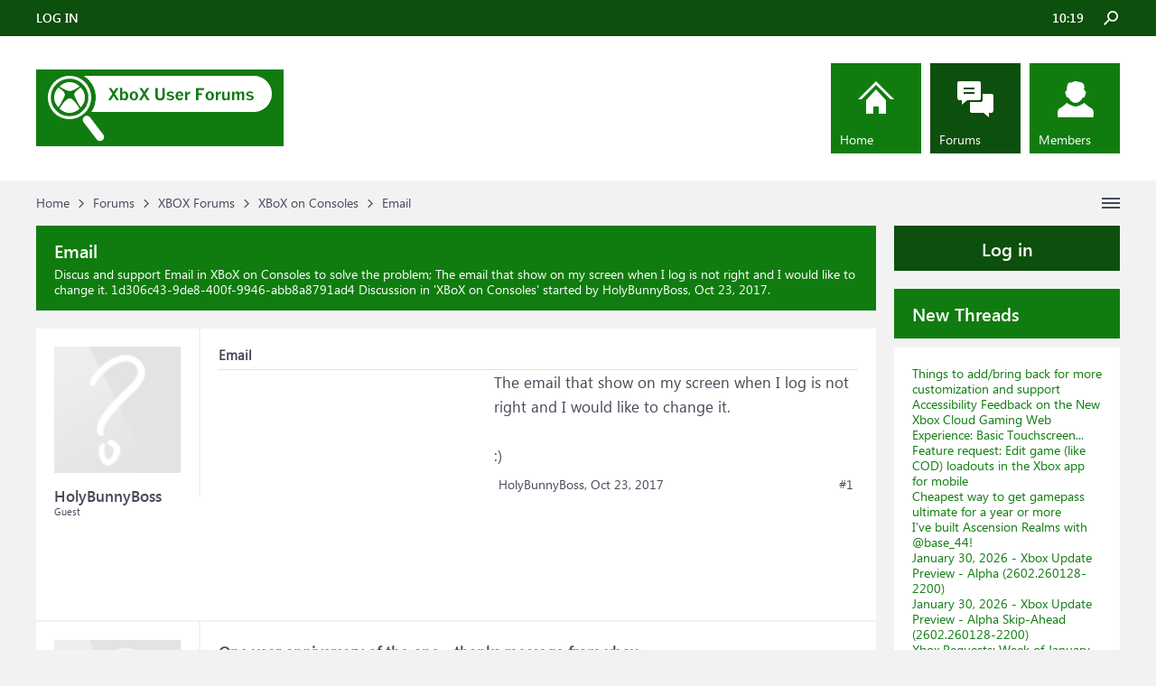

--- FILE ---
content_type: text/html; charset=UTF-8
request_url: https://gamerz-forum.com/threads/email.101034/
body_size: 16730
content:
<!DOCTYPE html>
<html id="XenForo" lang="en-US" dir="LTR" class="Public NoJs LoggedOut Sidebar  Responsive" xmlns:fb="http://www.facebook.com/2008/fbml">
<head>

	<meta charset="utf-8" />
	<meta http-equiv="X-UA-Compatible" content="IE=Edge,chrome=1" />
	
		<meta name="viewport" content="width=device-width, initial-scale=1" />
	
	
		<base href="https://gamerz-forum.com/" />
	

	<title>Email</title>
	
	<noscript><style>.JsOnly, .jsOnly { display: none !important; }</style></noscript>
	<link rel="stylesheet" href="css.php?css=xenforo,form,public&amp;style=4&amp;dir=LTR&amp;d=1665656832" />
	<link rel="stylesheet" href="css.php?css=andy_similarthreadsplus,bb_code,dark_azucloud,discussion_list,login_bar,message,message_user_info,node_list,thread_view,wf_default&amp;style=4&amp;dir=LTR&amp;d=1665656832" />

	
	<link rel="apple-touch-icon" href="https://gamerz-forum.com/styles/brivium/iodine/xenforo/logo.og.png" />
	<link rel="alternate" type="application/rss+xml" title="RSS feed for XBoX Forums" href="forums/-/index.rss" />
	
	
	<link rel="canonical" href="https://gamerz-forum.com/threads/email.101034/" />
	<meta name="description" content="&#9989; Email:The email that show on my screen when I log is not right and I would like to change it.

1d306c43-9de8-400f-9946-abb8a8791ad4" />	<meta property="og:site_name" content="XBoX Forums" />
	<meta property="og:image" content="https://gamerz-forum.com/styles/brivium/iodine/xenforo/avatars/avatar_m.png" />
	<meta property="og:image" content="https://gamerz-forum.com/styles/brivium/iodine/xenforo/logo.og.png" />
	<meta property="og:type" content="article" />
	<meta property="og:url" content="https://gamerz-forum.com/threads/email.101034/" />
	<meta property="og:title" content="Email" />
	<meta property="og:description" content="The email that show on my screen when I log is not right and I would like to change it.

1d306c43-9de8-400f-9946-abb8a8791ad4" />
	
	
	

<script async src="https://pagead2.googlesyndication.com/pagead/js/adsbygoogle.js?client=ca-pub-0879914387367977"
     crossorigin="anonymous"></script>
</head>

<body class="node2 node1 SelectQuotable">




	

<div id="loginBar">
	<div class="pageWidth">
		<div class="pageContent">	
			<div id="loginBarHandle">
				
			</div>
			
			<span class="helper"></span>

			
		</div>
	</div>
</div>


<div id="headerMover">
	<div id="headerProxy"></div>

<div id="content" class="thread_view">
	<div class="pageWidth">
		<div class="pageContent">
			<!-- main content area -->
			
			
			
			
			
			
			<div class="breadBoxTop ">
				
				

<nav>
	
		
			
				
			
		
			
				
			
		
	

	<fieldset class="breadcrumb">
		<a href="misc/quick-navigation-menu?selected=node-2" class="OverlayTrigger jumpMenuTrigger" data-cacheOverlay="true" title="Open quick navigation"><!--Jump to...--></a>
			
		<div class="boardTitle"><strong>XBoX Forums</strong></div>
		
		<span class="crumbs">
			
				<span class="crust homeCrumb" itemscope="itemscope" itemtype="https://schema.org/ListItem">
					<a href="https://gamerz-forum.com" class="crumb" rel="up" itemprop="url"><span itemprop="item">Home</span></a>
					<span class="arrow"><span></span></span>
				</span>
			
			
			
				<span class="crust selectedTabCrumb" itemscope="itemscope" itemtype="https://schema.org/ListItem">
					<a href="https://gamerz-forum.com/" class="crumb" rel="up" itemprop="url"><span itemprop="item">Forums</span></a>
					<span class="arrow"><span>&gt;</span></span>
				</span>
			
			
			
				
					<span class="crust" itemscope="itemscope" itemtype="https://schema.org/ListItem">
						<a href="https://gamerz-forum.com/#xbox-forums.1" class="crumb" rel="up" itemprop="url"><span itemprop="item">XBOX Forums</span></a>
						<span class="arrow"><span>&gt;</span></span>
					</span>
				
					<span class="crust" itemscope="itemscope" itemtype="https://schema.org/ListItem">
						<a href="https://gamerz-forum.com/forums/xbox-on-consoles.2/" class="crumb" rel="up" itemprop="url"><span itemprop="item">XBoX on Consoles</span></a>
						<span class="arrow"><span>&gt;</span></span>
					</span>
				
					<span class="crust" itemscope="itemscope" itemtype="https://schema.org/ListItem">
						<span  itemprop="item" style="line-height: 30px;">Email</span>
						<span class="arrow"><span>&gt;</span></span>
					</span>
			
		</span>
	</fieldset>
</nav>
			</div>

		
			
				<div class="mainContainer">
					<div class="mainContent">
						
						<!--[if lt IE 8]>
							<p class="importantMessage">You are using an out of date browser. It  may not display this or other websites correctly.<br />You should upgrade or use an <a href="https://www.google.com/chrome/browser/" target="_blank">alternative browser</a>.</p>
						<![endif]-->

						
						
	

	
						
						
						
						
												
							<!-- h1 title, description -->
							<div class="titleBar">
								
								<h1 id="Email">Email</h1>
								
								<p id="pageDescription" class="muted ">Discus and support <em>Email</em> in <strong>XBoX on Consoles</strong> to solve the problem;  The email that show on my screen when I log is not right and I would like to change it.

1d306c43-9de8-400f-9946-abb8a8791ad4
	Discussion in '<a href="forums/xbox-on-consoles.2/">XBoX on Consoles</a>' started by HolyBunnyBoss, <a href="threads/email.101034/"><span class="DateTime" title="Oct 23, 2017 at 10:27 AM">Oct 23, 2017</span></a>.
</p>
							</div>
						
						
						
						
						
						<!-- main template -->
						



























	




<div class="pageNavLinkGroup">
	<div class="linkGroup SelectionCountContainer">
		
		
	</div>

	
</div>





<form action="inline-mod/post/switch" method="post"
	class="InlineModForm section"
	data-cookieName="posts"
	data-controls="#InlineModControls"
	data-imodOptions="#ModerationSelect option">

	<ol class="messageList" id="messageList">
		
			
				


<li id="post-625568" class="message   " data-author="HolyBunnyBoss">

	

<div class="messageUserInfo" >	
<div class="messageUserBlock ">
	
		<div class="avatarHolder">
			<span class="helper"></span>
			<a class="avatar Avm" data-avatarhtml="true"><img src="styles/brivium/iodine/xenforo/avatars/avatar_m.png" width="96" height="96" alt="HolyBunnyBoss" /></a>
			
			<!-- slot: message_user_info_avatar -->
		</div>
	


	
		<div class="userText">
			<a itemprop="name" class="username" dir="auto">HolyBunnyBoss</a>
			<em class="userTitle" >Guest</em>
			
			<!-- slot: message_user_info_text -->
		</div>
	
		
	
		


	<span class="arrow"><span></span></span>
</div>
</div>

	<div class="messageInfo primaryContent">

<h2 class="messageTitle">Email</h2>

		
		
		
		
		
		<div class="messageContent">		
			<article>
				<blockquote class="messageText SelectQuoteContainer ugc baseHtml">
					

<!-- Register AD -->
<div style="height:100%; float:left; margin-right:5px;">
<script async src="//pagead2.googlesyndication.com/pagead/js/adsbygoogle.js"></script>
<!-- XBOX-IP1 -->
<ins class="adsbygoogle"
     style="display:inline-block;width:300px;height:250px"
     data-ad-client="ca-pub-0879914387367977"
     data-ad-slot="6146175605"></ins>
<script>
(adsbygoogle = window.adsbygoogle || []).push({});
</script>
<br />
</div>
<!-- / Register AD -->

					The email that show on my screen when I log is not right and I would like to change it.<br />
<br />
<span>:)</span>
					<div class="messageTextEndMarker">&nbsp;</div>
				</blockquote>
			</article>
			
			
		</div>
		
		
		
		
		
		
		
				
		<div class="messageMeta ToggleTriggerAnchor">
			
			<div class="privateControls">
				
				<span class="item muted">
					<span class="authorEnd">HolyBunnyBoss,</span>
					<a href="threads/email.101034/" title="Permalink" rel="nofollow" class="datePermalink"><span class="DateTime" title="Oct 23, 2017 at 10:27 AM">Oct 23, 2017</span></a>
				</span>
				
				
				
				
				
				
				
				
				
				
				
			</div>
			
			<div class="publicControls">
				<a href="threads/email.101034/" title="Permalink" rel="nofollow" class="item muted postNumber hashPermalink OverlayTrigger" data-href="posts/625568/permalink">#1</a>
				
				
				
				
			</div>
		</div>
	
		
		<div id="likes-post-625568"></div>
	</div>

	
	
	





	
</li>



			
		
			
				


<li id="post-625569" class="message   " data-author="Droth1187">

	

<div class="messageUserInfo" >	
<div class="messageUserBlock ">
	
		<div class="avatarHolder">
			<span class="helper"></span>
			<a class="avatar Avm" data-avatarhtml="true"><img src="styles/brivium/iodine/xenforo/avatars/avatar_m.png" width="96" height="96" alt="Droth1187" /></a>
			
			<!-- slot: message_user_info_avatar -->
		</div>
	


	
		<div class="userText">
			<a itemprop="name" class="username" dir="auto">Droth1187</a>
			<em class="userTitle" >Guest</em>
			
			<!-- slot: message_user_info_text -->
		</div>
	
		
	
		


	<span class="arrow"><span></span></span>
</div>
</div>

	<div class="messageInfo primaryContent">

		
		
		
		
		
		<div class="messageContent">		
			<article>
				<blockquote class="messageText SelectQuoteContainer ugc baseHtml">
					

					<b>One year anniversary of the one - thanks message from xbox</b><br />
<br />
what if the email you had in there for some odd reason wasnt the email your accounts been using? i had some old ass email for the newsletters....<br />
 <br />
 got the limbo free msg, is that my game i randomly &quot;won&quot;?<br />
 <br />
 is the only way to get any of the other stuff thru that email?
					<div class="messageTextEndMarker">&nbsp;</div>
				</blockquote>
			</article>
			
			
		</div>
		
		
		
		
		
		
		
				
		<div class="messageMeta ToggleTriggerAnchor">
			
			<div class="privateControls">
				
				<span class="item muted">
					<span class="authorEnd">Droth1187,</span>
					<a href="threads/email.101034/#post-625569" title="Permalink" rel="nofollow" class="datePermalink"><span class="DateTime" title="Oct 23, 2017 at 10:37 AM">Oct 23, 2017</span></a>
				</span>
				
				
				
				
				
				
				
				
				
				
				
			</div>
			
			<div class="publicControls">
				<a href="threads/email.101034/#post-625569" title="Permalink" rel="nofollow" class="item muted postNumber hashPermalink OverlayTrigger" data-href="posts/625569/permalink">#2</a>
				
				
				
				
			</div>
		</div>
	
		
		<div id="likes-post-625569"></div>
	</div>

	
	
	





	
</li>

			
		
			
				


<li id="post-625570" class="message   " data-author="Reesestix85">

	

<div class="messageUserInfo" >	
<div class="messageUserBlock ">
	
		<div class="avatarHolder">
			<span class="helper"></span>
			<a class="avatar Avm" data-avatarhtml="true"><img src="styles/brivium/iodine/xenforo/avatars/avatar_m.png" width="96" height="96" alt="Reesestix85" /></a>
			
			<!-- slot: message_user_info_avatar -->
		</div>
	


	
		<div class="userText">
			<a itemprop="name" class="username" dir="auto">Reesestix85</a>
			<em class="userTitle" >Guest</em>
			
			<!-- slot: message_user_info_text -->
		</div>
	
		
	
		


	<span class="arrow"><span></span></span>
</div>
</div>

	<div class="messageInfo primaryContent">

		
		
		
		
		
		<div class="messageContent">		
			<article>
				<blockquote class="messageText SelectQuoteContainer ugc baseHtml">
					

					<b>Elder Scrolls Online beta starts tomorrow; download bigger than 50GB</b><br />
<br />
Did you get your actual beta code email yet? They sent me the console preference and server preference email last week but have yet to get the actual email containing the codes.
					<div class="messageTextEndMarker">&nbsp;</div>
				</blockquote>
			</article>
			
			
		</div>
		
		
		
		
		
		
		
				
		<div class="messageMeta ToggleTriggerAnchor">
			
			<div class="privateControls">
				
				<span class="item muted">
					<span class="authorEnd">Reesestix85,</span>
					<a href="threads/email.101034/#post-625570" title="Permalink" rel="nofollow" class="datePermalink"><span class="DateTime" title="Oct 23, 2017 at 10:44 AM">Oct 23, 2017</span></a>
				</span>
				
				
				
				
				
				
				
				
				
				
				
			</div>
			
			<div class="publicControls">
				<a href="threads/email.101034/#post-625570" title="Permalink" rel="nofollow" class="item muted postNumber hashPermalink OverlayTrigger" data-href="posts/625570/permalink">#3</a>
				
				
				
				
			</div>
		</div>
	
		
		<div id="likes-post-625570"></div>
	</div>

	
	
	





	
</li>

			
		
			
				


<li id="post-625571" class="message   " data-author="Mister Cizl">

	

<div class="messageUserInfo" >	
<div class="messageUserBlock ">
	
		<div class="avatarHolder">
			<span class="helper"></span>
			<a class="avatar Avm" data-avatarhtml="true"><img src="styles/brivium/iodine/xenforo/avatars/avatar_m.png" width="96" height="96" alt="Mister Cizl" /></a>
			
			<!-- slot: message_user_info_avatar -->
		</div>
	


	
		<div class="userText">
			<a itemprop="name" class="username" dir="auto">Mister Cizl</a>
			<em class="userTitle" >Guest</em>
			
			<!-- slot: message_user_info_text -->
		</div>
	
		
	
		


	<span class="arrow"><span></span></span>
</div>
</div>

	<div class="messageInfo primaryContent">

<h2 class="messageTitle">Email</h2>

		
		
		
		
		
		<div class="messageContent">		
			<article>
				<blockquote class="messageText SelectQuoteContainer ugc baseHtml">
					

					Hey HolyBunnyBoss! Check out the steps <a href="/login" rel="nofollow" target="_blank"><br />
here</a> for changing your email address. Thanks!<br />
<br />
_______________________________________________________<br />
<br />
<br />
<br />
Xbox Forums Staff<br />
<br />
Be sure to check out the <a href="/login" rel="nofollow" target="_blank">Xbox Forum Guidelines</a> for the Do&#039;s and Don&#039;ts as well as the <a href="/login" rel="nofollow" target="_blank">Xbox<br />
 Insider Program Forums</a> for help with Xbox Insider Program troubleshooting. Achievement issues? Check our sticky<br />
<a href="/login" rel="nofollow" target="_blank"><br />
HERE</a> for the best info.
					<div class="messageTextEndMarker">&nbsp;</div>
				</blockquote>
			</article>
			
			
		</div>
		
		
		
		
		
		
		
				
		<div class="messageMeta ToggleTriggerAnchor">
			
			<div class="privateControls">
				
				<span class="item muted">
					<span class="authorEnd">Mister Cizl,</span>
					<a href="threads/email.101034/#post-625571" title="Permalink" rel="nofollow" class="datePermalink"><span class="DateTime" title="Oct 24, 2017 at 8:56 AM">Oct 24, 2017</span></a>
				</span>
				
				
				
				
				
				
				
				
				
				
				
			</div>
			
			<div class="publicControls">
				<a href="threads/email.101034/#post-625571" title="Permalink" rel="nofollow" class="item muted postNumber hashPermalink OverlayTrigger" data-href="posts/625571/permalink">#4</a>
				
				
				
				
			</div>
		</div>
	
		
		<div id="likes-post-625571"></div>
	</div>

	
	
	

<li class="message" id="546b6b52-aa6e-4341-bdca-d4a1220a7d79-2">

        <div class="messageUserInfo">
            <div class="messageUserBlock">
                <div class="avatarHolder"><span class="avatar  av2m"><img  src="https://www.windows-info.de/styles/flatawesome/xenforo/avatars/avatar_m.png"  width="96px" height="96px"></span></div>

                <div class="userText">
                    <span class="username">XBLRewards8</span>
                    <em class="userTitle" itemprop="title">Win User</em>
                </div>

                <span class="arrow"><span></span></span>
            </div>
        </div>

       <div class="messageInfo primaryContent">
       <h2 class="messageTitle">Email</h2>
          <article>
            <div class="messageContent">
                <blockquote class="messageText ugc baseHtml">

               Hello sarge120,<br />
<br />
Our reports indicate that we have not been able to deliver messages to your address. While this does not negatively impact Rewarding, it may cause you to miss messages from our program. We are currently investigating why some users are receiving this warning despite<br />
 confirming they have a valid email. We&#039;ll update you here once we have found the source of this issue.
                </blockquote>
            </div>
          </article>
       </div>
       </li><li class="message" id="c5dab154-e75f-46f5-b06f-cb505a73256a-2">

        <div class="messageUserInfo">
            <div class="messageUserBlock">
                <div class="avatarHolder"><span class="avatar  av2m"><img  src="https://www.windows-info.de/styles/flatawesome/xenforo/avatars/avatar_m.png"  width="96px" height="96px"></span></div>

                <div class="userText">
                    <span class="username">Bazajaytee</span>
                    <em class="userTitle" itemprop="title">Win User</em>
                </div>

                <span class="arrow"><span></span></span>
            </div>
        </div>

       <div class="messageInfo primaryContent">
       <h2 class="messageTitle">Email</h2>
          <article>
            <div class="messageContent">
                <blockquote class="messageText ugc baseHtml">

               As the account that got hacked is a Live ID the best thing would be to contact them via<br />
<a href="http://windows.microsoft.com/en-US/windows/security-privacy-accounts-help#security-privacy-accounts-help=windows-7&amp;v0h=winrttab1&amp;v1h=win8tab1&amp;v2h=win7tab1&amp;v3h=winvistatab1" target="_blank" class="externalLink" rel="nofollow"><br />
windows.microsoft.com/.../security-privacy-accounts-help</a> and select &quot;Help From Microsoft&quot; and follow the instructions. They should be able to get your account back to you.
                </blockquote>
            </div>
          </article>
       </div>
       </li><li class="message" id="8502c040-c22f-48f1-bdf6-727635496ba4-2">

        <div class="messageUserInfo">
            <div class="messageUserBlock">
                <div class="avatarHolder"><span class="avatar  av2m"><img  src="https://www.windows-info.de/styles/flatawesome/xenforo/avatars/avatar_m.png"  width="96px" height="96px"></span></div>

                <div class="userText">
                    <span class="username">DigitalAssassin</span>
                    <em class="userTitle" itemprop="title">Win User</em>
                </div>

                <span class="arrow"><span></span></span>
            </div>
        </div>

       <div class="messageInfo primaryContent">
       <h2 class="messageTitle">email</h2>
          <article>
            <div class="messageContent">
                <blockquote class="messageText ugc baseHtml">

               Hey there, steps to change the Microsoft account associated with you gamertag here:<br />
<a href="http://support.xbox.com/billing-and-subscriptions/account-management/switch-gamertag-to-different-microsoft-account" target="_blank" class="externalLink" rel="nofollow"><br />
support.xbox.com/.../switch-gamertag-to-different-microsoft-account</a>
                </blockquote>
            </div>
          </article>
       </div>
       </li><li class="message" id="076d7149-95a0-4a16-b9ce-f20b5e835c56-3">

        <div class="messageUserInfo">
            <div class="messageUserBlock">
                <div class="avatarHolder"><span class="avatar  av2m"><img  src="https://www.windows-info.de/styles/flatawesome/xenforo/avatars/avatar_m.png"  width="96px" height="96px"></span></div>

                <div class="userText">
                    <span class="username">Mister Gwyther</span>
                    <em class="userTitle" itemprop="title">Win User</em>
                </div>

                <span class="arrow"><span></span></span>
            </div>
        </div>

       <div class="messageInfo primaryContent">
       <h2 class="messageTitle">Emails</h2>
          <article>
            <div class="messageContent">
                <blockquote class="messageText ugc baseHtml">

               Hey there! For help with the Halo 4 specialization promo email, please check out our sticky post. Thanks!<br />
<a href="http://forums.xbox.com/xbox_forums/xbox_support/f/2505/p/402925/2038404.aspx#2038404" target="_blank" class="externalLink" rel="nofollow"><br />
forums.xbox.com/.../2038404.aspx</a>
                </blockquote>
            </div>
          </article>
       </div>
       </li><li class="message" id="076d7149-95a0-4a16-b9ce-f20b5e835c56-2">

        <div class="messageUserInfo">
            <div class="messageUserBlock">
                <div class="avatarHolder"><span class="avatar  av2m"><img  src="https://www.windows-info.de/styles/flatawesome/xenforo/avatars/avatar_m.png"  width="96px" height="96px"></span></div>

                <div class="userText">
                    <span class="username">bowski477</span>
                    <em class="userTitle" itemprop="title">Win User</em>
                </div>

                <span class="arrow"><span></span></span>
            </div>
        </div>

       <div class="messageInfo primaryContent">
       <h2 class="messageTitle">Emails</h2>
          <article>
            <div class="messageContent">
                <blockquote class="messageText ugc baseHtml">

               Apologies but once you redeem a code it cannot be reversed and codes are not being resent. The specializations will eventually be released to all players. These codes were for early access.
                </blockquote>
            </div>
          </article>
       </div>
       </li>





	
</li>

			
		
		
	</ol>

	

	<input type="hidden" name="_xfToken" value="" />

</form>

	<div class="pageNavLinkGroup">
			
				
					<div class="linkGroup">
						
							<label for="LoginControl"><a href="login/" rel="nofollow" class="concealed element">(You must log in or sign up to reply here.)</a></label>
						
					</div>
				
			
			<div class="linkGroup" style="display: none"><a href="javascript:" class="muted JsOnly DisplayIgnoredContent Tooltip" title="Show hidden content by ">Show Ignored Content</a></div>

			
	</div>


<div class="titleBelow">Thema: <h3 style="display:inline;">Email</h3></div>










<div id="PreviewTooltip">
	<span class="arrow"><span></span></span>
	
	<div class="section">
		<div class="primaryContent previewContent">
			<span class="PreviewContents">Loading...</span>
		</div>
	</div>
</div>




    <div class="sectionMain similarthreadsplus">

        <ol class="dataTable">

<li class="titleBar">
        
        
            <div><h2 class="username">Email - Similar Threads - Email  </h2></div>
        
</li>

        

<li class="dataRow">
            <h3 class="title"><a href="threads/allow-editing-of-email-password-phone-number-and-recovery-info-directly-on-xbox.588614/#Allow_editing_of_email_password_phone_number_and_recovery_info_directly_on_Xbox"
            class="PreviewTooltip"
            title="Right now, if we want to change our email address, password, phone number, or recovery options, we have to go to an external website like Microsoft.com. It would be much more convenient and secure...">Allow editing of email, password, phone number, and recovery info directly on Xbox</a></h3> in <b>XboX Insiders</b>
            <div class="previewText"><em>Allow editing of email, password, phone number, and recovery info directly on Xbox</em>:  Right now, if we want to change our email address, password, phone number, or recovery options, we have to go to an external website like Microsoft.com. It would be much more convenient and secure...</div>

</li>
        

<li class="dataRow">
            <h3 class="title"><a href="threads/received-legitimate-email-with-wrong-gamertag.588456/#Received_legitimate_email_with_wrong_gamertag"
            class="PreviewTooltip"
            title="I post this here following advice from your tech support on the live chat.

I received an email from [xbox@e.xbox.com](mailto:xbox@e.xbox.com) regarding the age verification in the UK. The...">Received legitimate email with wrong gamertag</a></h3> in <b>XboX Insiders</b>
            <div class="previewText"><em>Received legitimate email with wrong gamertag</em>:  I post this here following advice from your tech support on the live chat.

I received an email from [xbox@e.xbox.com](mailto:xbox@e.xbox.com) regarding the age verification in the UK. The...</div>

</li>
        

<li class="dataRow">
            <h3 class="title"><a href="threads/i-missed-the-email-to-upgrade-from-alpha-to-alpha-skip-ahead.588328/#I_missed_the_email_to_upgrade_from_alpha_to_alpha_skip_ahead"
            class="PreviewTooltip"
            title="Is it ever going to be possible to move up?

submitted by  /u/xM3ATxHAMM3Rx  
[link] [comments]">I missed the email to upgrade from alpha to alpha skip ahead</a></h3> in <b>XboX Insiders</b>
            <div class="previewText"><em>I missed the email to upgrade from alpha to alpha skip ahead</em>:  Is it ever going to be possible to move up?

submitted by  /u/xM3ATxHAMM3Rx  
[link] [comments]</div>

</li>
        

<li class="dataRow">
            <h3 class="title"><a href="threads/changing-xbox-account-emails-without-resetting-progress-for-games.587841/#Changing_xbox_account_emails_without_resetting_progress_for_games"
            class="PreviewTooltip"
            title="I know that upon creating an xbox account that you tie it to an email. The problem with this is that, at least for children growing up, those xbox accounts use their parents' emails to make sure...">Changing xbox account emails without resetting progress for games</a></h3> in <b>XboX Insiders</b>
            <div class="previewText"><em>Changing xbox account emails without resetting progress for games</em>:  I know that upon creating an xbox account that you tie it to an email. The problem with this is that, at least for children growing up, those xbox accounts use their parents' emails to make sure...</div>

</li>
        

<li class="dataRow">
            <h3 class="title"><a href="threads/i-am-experiencing-a-sign-in-issue-with-the-email-associated-with-my-minecraft-account.587733/#I_am_experiencing_a_sign_in_issue_with_the_email_associated_with_my_Minecraft_account"
            class="PreviewTooltip"
            title="Good evening, I’m experiencing a sign-in issue with the email associated with my Minecraft account. I’ve had this account for exactly one year, but unfortunately, I’ve lost access to the secondary...">I am experiencing a sign-in issue with the email associated with my Minecraft account.</a></h3> in <b>XBoX Accessibility</b>
            <div class="previewText"><em>I am experiencing a sign-in issue with the email associated with my Minecraft account.</em>:  Good evening, I’m experiencing a sign-in issue with the email associated with my Minecraft account. I’ve had this account for exactly one year, but unfortunately, I’ve lost access to the secondary...</div>

</li>
        

<li class="dataRow">
            <h3 class="title"><a href="threads/i-cant-log-in-to-minecraft-on-my-playstation-because-i-dont-have-the-email-my-microsoft.587727/#I_can’t_log_in_to_minecraft_on_my_playstation_because_I_don’t_have_the_email_my_microsoft"
            class="PreviewTooltip"
            title="I wanted to start a realm with friends but for that i had to login or make a new microsoft account to link my minecraft to. Apparently my minecraft is already linked to another microsoft account...">I can’t log in to minecraft on my playstation because I don’t have the email my microsoft...</a></h3> in <b>XBoX Accessibility</b>
            <div class="previewText"><em>I can’t log in to minecraft on my playstation because I don’t have the email my microsoft...</em>:  I wanted to start a realm with friends but for that i had to login or make a new microsoft account to link my minecraft to. Apparently my minecraft is already linked to another microsoft account...</div>

</li>
        

<li class="dataRow">
            <h3 class="title"><a href="threads/xbox-decided-to-create-an-overlapping-account-over-my-minecraft-email.587726/#Xbox_decided_to_create_an_overlapping_account_over_my_minecraft_email"
            class="PreviewTooltip"
            title="Xbox decided to create an overlapping account over my minecraft email and now i cant sign into the microsoft minecraft account one that has the game, why is there never ending account problems...">Xbox decided to create an overlapping account over my minecraft email</a></h3> in <b>XBoX Accessibility</b>
            <div class="previewText"><em>Xbox decided to create an overlapping account over my minecraft email</em>:  Xbox decided to create an overlapping account over my minecraft email and now i cant sign into the microsoft minecraft account one that has the game, why is there never ending account problems...</div>

</li>
        

<li class="dataRow">
            <h3 class="title"><a href="threads/what-can-i-do-if-one-of-my-emails-are-inactive.587715/#What_can_I_do_if_one_of_my_emails_are_inactive"
            class="PreviewTooltip"
            title="I can't sign into my X-Box account out of nowhere. The error popping up is 0x80190001. It will sign in on my X Box one, but series S it's some timey. My Microsoft is tied to an active email, but...">What can I do if one of my emails are inactive</a></h3> in <b>XBoX Accessibility</b>
            <div class="previewText"><em>What can I do if one of my emails are inactive</em>:  I can't sign into my X-Box account out of nowhere. The error popping up is 0x80190001. It will sign in on my X Box one, but series S it's some timey. My Microsoft is tied to an active email, but...</div>

</li>
        

<li class="dataRow">
            <h3 class="title"><a href="threads/hello-i-need-help-i-forgkt-my-email-with-i-bought-my-mincraft-and-i-need-kt-for-login.587712/#Hello_i_need_help_i_forgkt_my_email_with_i_bought_my_mincraft_and_i_need_kt_for_login"
            class="PreviewTooltip"
            title="Hello i need help i forgkt my email with i bought my mincraft and i need kt for login 

35e20209-c515-43a5-a7e2-e8f7fb498cfe">Hello i need help i forgkt my email with i bought my mincraft and i need kt for login</a></h3> in <b>XBoX Accessibility</b>
            <div class="previewText"><em>Hello i need help i forgkt my email with i bought my mincraft and i need kt for login</em>:  Hello i need help i forgkt my email with i bought my mincraft and i need kt for login 

35e20209-c515-43a5-a7e2-e8f7fb498cfe</div>

</li>
        

        </ol>
    </div>









	



						
						


						
						
							<!-- login form, to be moved to the upper drop-down -->
							







<form action="login/login" method="post" class="xenForm " id="login" style="display:none">

	

	<div class="ctrlWrapper">
		<dl class="ctrlUnit">
			<dt><label for="LoginControl">Your name or email address:</label></dt>
			<dd><input type="text" name="login" id="LoginControl" class="textCtrl" tabindex="101" /></dd>
		</dl>
	
	
		<dl class="ctrlUnit">
			<dt>
				<label for="ctrl_password">Password:</label>
			</dt>
			<dd>
				<input type="password" name="password" class="textCtrl" id="ctrl_password" tabindex="102" />
				<div class="lostPasswordLogin"><a href="lost-password/" rel="nofollow" class="OverlayTrigger OverlayCloser" tabindex="106">Forgot your password?</a></div>
			</dd>
		</dl>
	
		
		<dl class="ctrlUnit submitUnit">
			<dt></dt>
			<dd>
				<input type="submit" class="button primary" value="Log in" tabindex="104" data-loginPhrase="Log in" data-signupPhrase="Sign up" />
				<label for="ctrl_remember" class="rememberPassword"><input type="checkbox" name="remember" value="1" id="ctrl_remember" tabindex="103" /> Stay logged in</label>
			</dd>
		</dl>
	</div>

	<input type="hidden" name="cookie_check" value="1" />
	<input type="hidden" name="redirect" value="/threads/email.101034/" />
	<input type="hidden" name="_xfToken" value="" />

</form>
						
						
					</div>
				</div>
				
				<!-- sidebar -->
				<aside>
					<div class="sidebar">
						
						
						

<div class="section loginButton">		
	<div class="secondaryContent">
		<label for="LoginControl" id="SignupButton"><a href="login/" rel="nofollow" class="inner">Log in</a></label>
	</div>
</div>




						<div class="section widget-single">
	<div class="secondaryContent widget sidebar-widget WidgetFramework_WidgetRenderer_Threads" id="widget-12">
		<h3>
			
				New Threads
			
		</h3>
		<!-- 6df14d43309d201fb8f5b28aa725841e --><div class="WidgetFramework_WidgetRenderer_Threads_ListCompact">
<ol>
<li class="thread-588856 thread-node-11">
<div class="title">
<i></i><a href="threads/things-to-add-bring-back-for-more-customization-and-support.588856/"
title=""
class="PreviewTooltip"
data-previewUrl="threads/things-to-add-bring-back-for-more-customization-and-support.588856/preview">Things to add/bring back for more customization and support</a>
</div>
</li>
<li class="thread-588855 thread-node-11">
<div class="title">
<i></i><a href="threads/accessibility-feedback-on-the-new-xbox-cloud-gaming-web-experience-basic-touchscreen.588855/"
title=""
class="PreviewTooltip"
data-previewUrl="threads/accessibility-feedback-on-the-new-xbox-cloud-gaming-web-experience-basic-touchscreen.588855/preview">Accessibility Feedback on the New Xbox Cloud Gaming Web Experience: Basic Touchscreen...</a>
</div>
</li>
<li class="thread-588854 thread-node-11">
<div class="title">
<i></i><a href="threads/feature-request-edit-game-like-cod-loadouts-in-the-xbox-app-for-mobile.588854/"
title=""
class="PreviewTooltip"
data-previewUrl="threads/feature-request-edit-game-like-cod-loadouts-in-the-xbox-app-for-mobile.588854/preview">Feature request: Edit game (like COD) loadouts in the Xbox app for mobile</a>
</div>
</li>
<li class="thread-588853 thread-node-11">
<div class="title">
<i></i><a href="threads/cheapest-way-to-get-gamepass-ultimate-for-a-year-or-more.588853/"
title=""
class="PreviewTooltip"
data-previewUrl="threads/cheapest-way-to-get-gamepass-ultimate-for-a-year-or-more.588853/preview">Cheapest way to get gamepass ultimate for a year or more</a>
</div>
</li>
<li class="thread-588852 thread-node-11">
<div class="title">
<i></i><a href="threads/ive-built-ascension-realms-with-base_44.588852/"
title=""
class="PreviewTooltip"
data-previewUrl="threads/ive-built-ascension-realms-with-base_44.588852/preview">I've built Ascension Realms with @base_44!</a>
</div>
</li>
<li class="thread-588851 thread-node-11">
<div class="title">
<i></i><a href="threads/january-30-2026-xbox-update-preview-alpha-2602-260128-2200.588851/"
title=""
class="PreviewTooltip"
data-previewUrl="threads/january-30-2026-xbox-update-preview-alpha-2602-260128-2200.588851/preview">January 30, 2026 - Xbox Update Preview - Alpha (2602.260128-2200)</a>
</div>
</li>
<li class="thread-588850 thread-node-11">
<div class="title">
<i></i><a href="threads/january-30-2026-xbox-update-preview-alpha-skip-ahead-2602-260128-2200.588850/"
title=""
class="PreviewTooltip"
data-previewUrl="threads/january-30-2026-xbox-update-preview-alpha-skip-ahead-2602-260128-2200.588850/preview">January 30, 2026 - Xbox Update Preview - Alpha Skip-Ahead (2602.260128-2200)</a>
</div>
</li>
<li class="thread-588849 thread-node-11">
<div class="title">
<i></i><a href="threads/xbox-requests-week-of-january-30-2026.588849/"
title=""
class="PreviewTooltip"
data-previewUrl="threads/xbox-requests-week-of-january-30-2026.588849/preview">Xbox Requests: Week of January 30, 2026</a>
</div>
</li>
<li class="thread-588848 thread-node-11">
<div class="title">
<i></i><a href="threads/feature-request-bring-back-the-kinect-experience-using-smartphones-and-ai-no-new.588848/"
title=""
class="PreviewTooltip"
data-previewUrl="threads/feature-request-bring-back-the-kinect-experience-using-smartphones-and-ai-no-new.588848/preview">[Feature Request] Bring back the &quot;Kinect Experience&quot; using Smartphones and AI (No new...</a>
</div>
</li>
<li class="thread-588847 thread-node-11">
<div class="title">
<i></i><a href="threads/xbox-on-windows-will-not-open-roblox-due-to-privacy-and-online-safety-settings.588847/"
title=""
class="PreviewTooltip"
data-previewUrl="threads/xbox-on-windows-will-not-open-roblox-due-to-privacy-and-online-safety-settings.588847/preview">Xbox on windows will not open Roblox due to privacy and online safety settings.</a>
</div>
</li>
<li class="thread-588846 thread-node-11">
<div class="title">
<i></i><a href="threads/removing-an-unsupported-title-from-gamepass.588846/"
title=""
class="PreviewTooltip"
data-previewUrl="threads/removing-an-unsupported-title-from-gamepass.588846/preview">Removing an unsupported title from Gamepass</a>
</div>
</li>
<li class="thread-588845 thread-node-11">
<div class="title">
<i></i><a href="threads/january-29-2025-xbox-update-preview-beta-2602-260126-2200.588845/"
title=""
class="PreviewTooltip"
data-previewUrl="threads/january-29-2025-xbox-update-preview-beta-2602-260126-2200.588845/preview">January 29, 2025 - Xbox Update Preview - Beta (2602.260126-2200)</a>
</div>
</li>
<li class="thread-588844 thread-node-11">
<div class="title">
<i></i><a href="threads/january-29-2026-xbox-update-preview-delta-2602-260126-2200.588844/"
title=""
class="PreviewTooltip"
data-previewUrl="threads/january-29-2026-xbox-update-preview-delta-2602-260126-2200.588844/preview">January 29, 2026 - Xbox Update Preview - Delta (2602.260126-2200)</a>
</div>
</li>
<li class="thread-588843 thread-node-11">
<div class="title">
<i></i><a href="threads/january-28-2026-pc-gaming-preview-xbox-pc-app-2602-1000-68-0-game-bar-for-windows.588843/"
title=""
class="PreviewTooltip"
data-previewUrl="threads/january-28-2026-pc-gaming-preview-xbox-pc-app-2602-1000-68-0-game-bar-for-windows.588843/preview">January 28, 2026 - PC Gaming Preview - Xbox PC App [2602.1000.68.0] &amp; Game Bar for Windows...</a>
</div>
</li>
<li class="thread-588842 thread-node-11">
<div class="title">
<i></i><a href="threads/is-my-xbox-broken-ive-tried-everything.588842/"
title=""
class="PreviewTooltip"
data-previewUrl="threads/is-my-xbox-broken-ive-tried-everything.588842/preview">Is my xbox broken? I've tried everything</a>
</div>
</li>
</ol>
<div class="WidgetFramework_WidgetRenderer_Threads_ListCompactMore"
data-selector=".WidgetFramework_WidgetRenderer_Threads_ListCompact">
<a href="." data-url="https://gamerz-forum.com/misc/wf-widget?widget_id=12&amp;_alp=YWVzMjU2tRPGJ1RYVjlivq1Ul%2FX5iJLCI1P%2F3jkGu3zSPsbIGt8aZSLva3RCyr%2BW8qCxvC6fc6LbvPi3P1JtZA4JiRo2OGN1312lQa1r0zMakVkGW78iiRnMOcHwwOURcV%2Bt%2B3y3ZFXst6SROwBja%2Bspe0Me30OSQh3F%2FC3skr1pptE%2F%2BylByR8Nuz4tv7XedqclC0Bt2DpuGbdyM8yPDXX4TIoZLdeS9%2F8kjp8R%2FGFlvyYFdhsO59mnUkPsdbjbXOWEPjzGXWIlk6ey8ibsqT043uxN4d6DO9eoVkzOA6d7bhqIz9M%3D&amp;page=2">More</a>
</div>
<div id="PreviewTooltip">
<span class="arrow"><span></span></span>
<div class="section">
<div class="primaryContent previewContent">
<span class="PreviewContents">Loading...</span>
</div>
</div>
</div>
</div><!-- /6df14d43309d201fb8f5b28aa725841e (155s) -->
	</div>
</div>











<div class="section widget-single">
	<div class="secondaryContent widget sidebar-widget WidgetFramework_WidgetRenderer_Threads" id="widget-13">
		<h3>
			
				<a href="find-new/posts">New Posts</a>
			
		</h3>
		<!-- 9053bcc66f2bcf244839195e860e0b85 --><div class="WidgetFramework_WidgetRenderer_Threads_Sidebar avatarList">
<ul>
<li class="thread-588856 thread-node-11">
<a class="avatar Av0s" data-avatarhtml="true"><img src="styles/brivium/iodine/xenforo/avatars/avatar_s.png" width="48" height="48" alt="/u/Responsible-Draw9303" /></a>
<a title="Things to add/bring back for more customization and support" class="Tooltip"
href="posts/1818484/">
Things to add/bring back for...
</a>
<div class="userTitle">
<a class="username" dir="auto">/u/Responsible-Draw9303</a> replied <abbr class="DateTime" data-time="1769901897" data-diff="38225" data-datestring="Jan 31, 2026" data-timestring="11:24 PM">Jan 31, 2026 at 11:24 PM</abbr>
</div>
<div>BRING BACK AVATARS FOR THE COMMUNITY TO CUSTOMIZE THEIR ACCOUNT. THINGS TO ADD- GOOGLE CHROME DOWNLOAD WOULD BE NICE. CUSTOM PROFILE THEMES ARE A…</div>
</li>
<li class="thread-588855 thread-node-11">
<a class="avatar Av0s" data-avatarhtml="true"><img src="styles/brivium/iodine/xenforo/avatars/avatar_s.png" width="48" height="48" alt="/u/tristenonofry" /></a>
<a title="Accessibility Feedback on the New Xbox Cloud Gaming Web Experience: Basic Touchscreen..." class="Tooltip"
href="posts/1818483/">
Accessibility Feedback on the...
</a>
<div class="userTitle">
<a class="username" dir="auto">/u/tristenonofry</a> replied <abbr class="DateTime" data-time="1769901897" data-diff="38225" data-datestring="Jan 31, 2026" data-timestring="11:24 PM">Jan 31, 2026 at 11:24 PM</abbr>
</div>
<div>Hi Xbox Cloud Gaming / Xbox Insider team,<br />
I’d like to share some feedback I’ve been consistently raising since the early days of Xbox Cloud…</div>
</li>
<li class="thread-588854 thread-node-11">
<a class="avatar Av0s" data-avatarhtml="true"><img src="styles/brivium/iodine/xenforo/avatars/avatar_s.png" width="48" height="48" alt="/u/Junior-Signature6703" /></a>
<a title="Feature request: Edit game (like COD) loadouts in the Xbox app for mobile" class="Tooltip"
href="posts/1818482/">
Feature request: Edit game...
</a>
<div class="userTitle">
<a class="username" dir="auto">/u/Junior-Signature6703</a> replied <abbr class="DateTime" data-time="1769875416" data-diff="64706" data-datestring="Jan 31, 2026" data-timestring="4:03 PM">Jan 31, 2026 at 4:03 PM</abbr>
</div>
<div>Might sound a bit out there, but this would’ve awesome.<br />
Currently you have to be in-game to do this. If it was available in the app I would be…</div>
</li>
<li class="thread-588853 thread-node-11">
<a class="avatar Av0s" data-avatarhtml="true"><img src="styles/brivium/iodine/xenforo/avatars/avatar_s.png" width="48" height="48" alt="/u/NoComparison176" /></a>
<a title="Cheapest way to get gamepass ultimate for a year or more" class="Tooltip"
href="posts/1818481/">
Cheapest way to get gamepass...
</a>
<div class="userTitle">
<a class="username" dir="auto">/u/NoComparison176</a> replied <abbr class="DateTime" data-time="1769851395" data-diff="88727" data-datestring="Jan 31, 2026" data-timestring="9:23 AM">Jan 31, 2026 at 9:23 AM</abbr>
</div>
<div>I used to be able to get the 3 years of gamepass ultimate by using three 12-month Xbox live gold card codes and then upgrading to gamepass…</div>
</li>
<li class="thread-588852 thread-node-11">
<a class="avatar Av0s" data-avatarhtml="true"><img src="styles/brivium/iodine/xenforo/avatars/avatar_s.png" width="48" height="48" alt="/u/spiritwolf73" /></a>
<a title="I&#039;ve built Ascension Realms with @base_44!" class="Tooltip"
href="posts/1818480/">
I've built Ascension Realms...
</a>
<div class="userTitle">
<a class="username" dir="auto">/u/spiritwolf73</a> replied <abbr class="DateTime" data-time="1769848985" data-diff="91137" data-datestring="Jan 31, 2026" data-timestring="8:43 AM">Jan 31, 2026 at 8:43 AM</abbr>
</div>
<div>Tell me what you think of my first built game that I created<br />
submitted by <a href="https://www.reddit.com/user/spiritwolf73" target="_blank" class="externalLink" rel="nofollow"> /u/spiritwolf73 </a> <br />
<a href="https://www.reddit.com/r/xboxinsiders/comments/1qrx608/ive_built_ascension_realms_with_base_44/" target="_blank" class="externalLink" rel="nofollow">[link]</a>…</div>
</li>
<li class="thread-588851 thread-node-11">
<a class="avatar Av0s" data-avatarhtml="true"><img src="styles/brivium/iodine/xenforo/avatars/avatar_s.png" width="48" height="48" alt="/u/GuruKronos" /></a>
<a title="January 30, 2026 - Xbox Update Preview - Alpha (2602.260128-2200)" class="Tooltip"
href="posts/1818479/">
January 30, 2026 - Xbox Update...
</a>
<div class="userTitle">
<a class="username" dir="auto">/u/GuruKronos</a> replied <abbr class="DateTime" data-time="1769796188" data-diff="143934" data-datestring="Jan 30, 2026" data-timestring="6:03 PM">Jan 30, 2026 at 6:03 PM</abbr>
</div>
<div>Hey Xbox Insiders! We are releasing a new Xbox Update Preview today. Check the release notes linked below to learn more:…</div>
</li>
<li class="thread-588850 thread-node-11">
<a class="avatar Av0s" data-avatarhtml="true"><img src="styles/brivium/iodine/xenforo/avatars/avatar_s.png" width="48" height="48" alt="/u/GuruKronos" /></a>
<a title="January 30, 2026 - Xbox Update Preview - Alpha Skip-Ahead (2602.260128-2200)" class="Tooltip"
href="posts/1818478/">
January 30, 2026 - Xbox Update...
</a>
<div class="userTitle">
<a class="username" dir="auto">/u/GuruKronos</a> replied <abbr class="DateTime" data-time="1769796188" data-diff="143934" data-datestring="Jan 30, 2026" data-timestring="6:03 PM">Jan 30, 2026 at 6:03 PM</abbr>
</div>
<div>Hey Xbox Insiders! We are releasing a new Xbox Update Preview today. Check the release notes linked below to learn more:…</div>
</li>
<li class="thread-588849 thread-node-11">
<a class="avatar Av0s" data-avatarhtml="true"><img src="styles/brivium/iodine/xenforo/avatars/avatar_s.png" width="48" height="48" alt="/u/GuruKronos" /></a>
<a title="Xbox Requests: Week of January 30, 2026" class="Tooltip"
href="posts/1818477/">
Xbox Requests: Week of January...
</a>
<div class="userTitle">
<a class="username" dir="auto">/u/GuruKronos</a> replied <abbr class="DateTime" data-time="1769789578" data-diff="150544" data-datestring="Jan 30, 2026" data-timestring="4:12 PM">Jan 30, 2026 at 4:12 PM</abbr>
</div>
<div><span style="font-size: 22px"><b>Xbox Requests: Capturing all your ideas, across all of Xbox, every week!</b></span><br />
<b>Got an idea that would…</b></div>
</li>
</ul>
</div><!-- /9053bcc66f2bcf244839195e860e0b85 (155s) -->
	</div>
</div>
						
						
					</div>
				</aside>
			
			
						
			<div class="breadBoxBottom">

<nav>
	

	<fieldset class="breadcrumb">
		<a href="misc/quick-navigation-menu?selected=node-2" class="OverlayTrigger jumpMenuTrigger" data-cacheOverlay="true" title="Open quick navigation"><!--Jump to...--></a>
			
		<div class="boardTitle"><strong>XBoX Forums</strong></div>
		
		<span class="crumbs">
			
				<span class="crust homeCrumb">
					<a href="https://gamerz-forum.com" class="crumb"><span>Home</span></a>
					<span class="arrow"><span></span></span>
				</span>
			
			
			
				<span class="crust selectedTabCrumb">
					<a href="https://gamerz-forum.com/" class="crumb"><span>Forums</span></a>
					<span class="arrow"><span>&gt;</span></span>
				</span>
			
			
			
				
					<span class="crust">
						<a href="https://gamerz-forum.com/#xbox-forums.1" class="crumb"><span>XBOX Forums</span></a>
						<span class="arrow"><span>&gt;</span></span>
					</span>
				
					<span class="crust">
						<a href="https://gamerz-forum.com/forums/xbox-on-consoles.2/" class="crumb"><span>XBoX on Consoles</span></a>
						<span class="arrow"><span>&gt;</span></span>
					</span>
				
					<span class="crust">
						<span  style="line-height: 30px;">Email</span>
						<span class="arrow"><span>&gt;</span></span>
					</span>
			
		</span>
	</fieldset>
</nav></div>
			
						
			
						
		</div>
	</div>
</div>

<header>
	


<div id="header">
	<div class="brTopHeader">
		<div class="pageWidth">
			<div class="pageContent">
				
					<div class="visitorTabs">
						<label for="LoginControl" class="navTab"><a href="login/" class="brLoginLink navLink">Log in</a></label>
					</div>
				
				
				

<div id="searchBar">
	
	<span id="QuickSearchPlaceholder" title="Search">Search</span>
	<fieldset id="QuickSearch">
		<form action="search/search" method="post" class="formPopup">
			
			<div class="primaryControls">
				<!-- block: primaryControls -->
				<input type="text" name="keywords" value="" class="textCtrl" placeholder="Search..." title="Enter your search and hit enter" id="QuickSearchQuery" />				
				<!-- end block: primaryControls -->
			</div>
			
			<div class="secondaryControls">
				<div class="controlsWrapper">
				
					<!-- block: secondaryControls -->
					<dl class="ctrlUnit">
						<dt></dt>
						<dd><ul>
							<li><label><input type="checkbox" name="title_only" value="1"
								id="search_bar_title_only" class="AutoChecker"
								data-uncheck="#search_bar_thread" /> Search titles only</label></li>
						</ul></dd>
					</dl>
				
					<dl class="ctrlUnit">
						<dt><label for="searchBar_users">Posted by Member:</label></dt>
						<dd>
							<input type="text" name="users" value="" class="textCtrl AutoComplete" id="searchBar_users" />
							<p class="explain">Separate names with a comma.</p>
						</dd>
					</dl>
				
					<dl class="ctrlUnit">
						<dt><label for="searchBar_date">Newer Than:</label></dt>
						<dd><input type="date" name="date" value="" class="textCtrl" id="searchBar_date" /></dd>
					</dl>
					
					
					<dl class="ctrlUnit">
						<dt></dt>
						<dd><ul>
								
									<li><label title="Search only Email"><input type="checkbox" name="type[post][thread_id]" value="101034"
	id="search_bar_thread" class="AutoChecker"
	data-uncheck="#search_bar_title_only, #search_bar_nodes" /> Search this thread only</label></li>
								
									<li><label title="Search only XBoX on Consoles"><input type="checkbox" name="nodes[]" value="2"
	id="search_bar_nodes" class="Disabler AutoChecker" checked="checked"
	data-uncheck="#search_bar_thread" /> Search this forum only</label>
	<ul id="search_bar_nodes_Disabler">
		<li><label><input type="checkbox" name="type[post][group_discussion]" value="1"
			id="search_bar_group_discussion" class="AutoChecker"
			data-uncheck="#search_bar_thread" /> Display results as threads</label></li>
	</ul></li>
								
						</ul></dd>
					</dl>
					
				</div>
				<!-- end block: secondaryControls -->
				
				<dl class="ctrlUnit submitUnit">
					<dt></dt>
					<dd>
						<input type="submit" value="Search" class="button primary Tooltip" title="Find Now" />
						<div class="Popup" id="commonSearches">
							<a rel="Menu" class="button NoPopupGadget Tooltip" title="Useful Searches" data-tipclass="flipped"><span class="arrowWidget"></span></a>
							<div class="Menu">
								<div class="primaryContent menuHeader">
									<div>Useful Searches</div>
								</div>
								<ul class="secondaryContent blockLinksList">
									<!-- block: useful_searches -->
									<li><a href="find-new/posts?recent=1" rel="nofollow">Recent Posts</a></li>
									
									<!-- end block: useful_searches -->
								</ul>
							</div>
						</div>
						<a href="search/" rel="nofollow" class="button moreOptions Tooltip" title="Advanced Search">More</a>
					</dd>
				</dl>
				
			</div>
			
			<input type="hidden" name="_xfToken" value="" />
		</form>		
	</fieldset>
	
</div>
				<div class="brClock"></div>
			</div>
		</div>
	</div>
	<div class="header">
		<div class="pageWidth">
			<div class="pageContent">
				<div id="logoBlock">
			
			
			<div id="logo"><a href="https://gamerz-forum.com">
				<span></span>
				<img src="styles/brivium/iodine/xenforo/xbox-user-forums.png" alt="XBoX Forums" />
			</a></div>
			
			<span class="helper"></span>
</div>
				

<div id="navigation">
		<nav>

<div class="navTabs">
	<ul class="publicTabs">
	
		<!-- home -->
		
			<li class="navTab home PopupClosed"><a href="https://gamerz-forum.com" class="navLink" rel="nofollow">Home</a></li>
		
		
		
		<!-- extra tabs: home -->
		
		
		
		<!-- forums -->
		
			<li class="navTab forums selected">
			
				<a href="https://gamerz-forum.com/" class="navLink" rel="nofollow">Forums</a>
				<a href="https://gamerz-forum.com/" class="SplitCtrl" rel="nofollow"></a>
				
				<div class="tabLinks forumsTabLinks">
					<div class="primaryContent menuHeader">
						<h3>Forums</h3>
						<div class="muted">Quick Links</div>
					</div>
					<ul class="secondaryContent blockLinksList">
					
						
						<li><a href="search/?type=post" rel="nofollow">Search Forums</a></li>
						
						<li><a href="find-new/posts" rel="nofollow">Recent Posts</a></li>
					
					</ul>
				</div>
			</li>
		
		
		
		<!-- extra tabs: middle -->
		
		
		
		<!-- members -->
		
			<li class="navTab members Popup PopupControl PopupClosed">
			
				<a href="https://gamerz-forum.com/members/" class="navLink" rel="nofollow">Members</a>
				<a href="https://gamerz-forum.com/members/" class="SplitCtrl" rel="nofollow"></a>
				
				<div class="Menu JsOnly tabMenu membersTabLinks">
					<div class="primaryContent menuHeader">
						<h3>Members</h3>
						<div class="muted">Quick Links</div>
					</div>
					<ul class="secondaryContent blockLinksList">
					
						<li><a href="members/" rel="nofollow">Notable Members</a></li>
						
						<li><a href="online/" rel="nofollow">Current Visitors</a></li>
						<li><a href="recent-activity/" rel="nofollow">Recent Activity</a></li>
						<li><a href="find-new/profile-posts" rel="nofollow">New Profile Posts</a></li>
					
					</ul>
				</div>
			</li>
						
		
		<!-- extra tabs: end -->
		

		<!-- responsive popup -->
		<li class="navTab navigationHiddenTabs Popup PopupControl PopupClosed" style="display:none">	
						
			<a rel="Menu" class="navLink NoPopupGadget"><span class="menuIcon">Menu</span></a>
			
			<div class="Menu JsOnly blockLinksList primaryContent" id="NavigationHiddenMenu"></div>
		</li>
			
		
		
		
	</ul>
	
	
</div>

<span class="helper"></span>
			
		</nav>	
</div>
			</div>
		</div>
	</div>
</div>

	
	
</header>

</div>

<footer>
	


<div class="footer">

	<div class="pageWidth">
		<div class="pageContent">
			
				<div class="brFooterBlock first">
					<a href="https://gamerz-forum.com/"><img src="styles/brivium/iodine/xenforo/xbox-user-forums.png" /></a>
<p class="brTextContent">Welcome to the biggest XboX-User-Forums!<br />This web site is not endorsed by, directly affiliated with, maintained or sponsored by Microsoft or XBoX. All product and company names are the registered trademarks of their original owners.</p>
				</div>
				<div class="brFooterBlock second">
					<h3>XBoX Forums</h3>
					<ul>
<li><a href="https://gamerz-forum.com/forums/xbox-on-consoles.2/">XBoX on Consoles</a></li>
<li><a href="https://gamerz-forum.com/forums/xbox-games-and-apps.3/">XBoX Games and Apps</a></li>
<li><a href="https://gamerz-forum.com/forums/xbox-on-windows.7/">XBoX on Windows</a></li>
<li><a href="https://gamerz-forum.com/forums/xbox-insiders.11/">XBoX Insiders</a></li>
<li><a href="https://gamerz-forum.com/html-sitemap/">XBoX Sitemap</a></li>

</ul>
				</div>
				<div class="brFooterBlock third">
					<h3>XBoX Hardware Forum</h3>
					<ul>
<li><a href="https://gamerz-forum.com/forums/xbox-tv-hardware.10/">XBoX TV Hardware</a></li>
<li><a href="https://gamerz-forum.com/forums/xbox-on-mobile.9/">XBoX on Mobile</a></li>
<li><a href="https://gamerz-forum.com/forums/xbox-networking-hardware.8/">XboX Networking Hardware</a></li>
<li><a href="https://gamerz-forum.com/forums/xbox-accessibility.6/">XBoX Accessibility</a></li>
<li><a href="https://gamerz-forum.com/forums/xbox-sales-and-promo.4/">XBoX Sales and Promo</a></li>
</ul>
				</div>
				<div class="brFooterBlock fifth">
					<h3>Related Link</h3>
					<ul class="brSocial">
<li class="brYtIcon"><a href=""></a></li>
<li class="brFbIcon"><a href=""></a></li>
<li class="brTwIcon"><a href=""></a></li>
<li class="brGgIcon"><a href=""></a></li>
<li class="brPtIcon"><a href=""></a></li>
</ul>
				</div>
		
		
			
		</div>
	</div>

</div>

<div class="footerLegal">
	<div class="pageWidth">
		<div class="pageContent">
		
			
			<div id="copyright">
Forum software by XenForo™ <span>© 2010-2018 XenForo Ltd.<br />
XenForo Add-ons & XenForo Styles ™ © 2012-2016 Brivium LLC.
</div>
			
			
		
		
			
			<span class="helper"></span>
		</div>
	</div>	
</div>



</footer>

<div class="bottomFixer">
	
	

</div>




<script>
			var _b = document.getElementsByTagName('base')[0], _bH = "https://gamerz-forum.com/";
			if (_b && _b.href != _bH) _b.href = _bH;
		</script><script src="https://ajax.googleapis.com/ajax/libs/jquery/1.11.0/jquery.min.js"></script><script>if (!window.jQuery) { document.write('<scr'+'ipt type="text/javascript" src="js/jquery/jquery-1.11.0.min.js"><\/scr'+'ipt>'); }</script><script src="js/xenforo/xenforo.js?_v=1aed5de0"></script><script src="js/WidgetFramework/script.min.js?_v=1aed5de0"></script><script type="application/ld+json">
    {
      "@context": "https://schema.org",
      "@type": "BreadcrumbList",
      "itemListElement": [
{
        "@type": "ListItem",
        "position": 1,
        "name": "XBOX Forums",
        "item": "https://gamerz-forum.com/#xbox-forums.1"
      } 

,

{
        "@type": "ListItem",
        "position": 2,
        "name": "XBoX on Consoles",
        "item": "https://gamerz-forum.com/forums/xbox-on-consoles.2/"
      } 


        ]
    }
  </script><script>


jQuery.extend(true, XenForo,
{
	visitor: { user_id: 0 },
	serverTimeInfo:
	{
		now: 1769940277,
		today: 1769904000,
		todayDow: 0
	},
	_lightBoxUniversal: "0",
	_enableOverlays: "1",
	_animationSpeedMultiplier: "1",
	_overlayConfig:
	{
		top: "10%",
		speed: 200,
		closeSpeed: 100,
		mask:
		{
			color: "rgb(0, 0, 0)",
			opacity: "0.6",
			loadSpeed: 200,
			closeSpeed: 100
		}
	},
	_ignoredUsers: [],
	_loadedScripts: {"thread_view":true,"message":true,"bb_code":true,"message_user_info":true,"andy_similarthreadsplus":true,"discussion_list":true,"wf_default":true,"login_bar":true,"dark_azucloud":true,"node_list":true,"js\/WidgetFramework\/script.min.js?_v=1aed5de0":true},
	_cookieConfig: { path: "/", domain: "", prefix: "xf_"},
	_csrfToken: "",
	_csrfRefreshUrl: "login/csrf-token-refresh",
	_jsVersion: "1aed5de0",
	_noRtnProtect: false,
	_noSocialLogin: false
});
jQuery.extend(XenForo.phrases,
{
	cancel: "Cancel",

	a_moment_ago:    "A moment ago",
	one_minute_ago:  "1 minute ago",
	x_minutes_ago:   "%minutes% minutes ago",
	today_at_x:      "Today at %time%",
	yesterday_at_x:  "Yesterday at %time%",
	day_x_at_time_y: "%day% at %time%",

	day0: "Sunday",
	day1: "Monday",
	day2: "Tuesday",
	day3: "Wednesday",
	day4: "Thursday",
	day5: "Friday",
	day6: "Saturday",

	_months: "January,February,March,April,May,June,July,August,September,October,November,December",
	_daysShort: "Sun,Mon,Tue,Wed,Thu,Fri,Sat",

	following_error_occurred: "The following error occurred",
	server_did_not_respond_in_time_try_again: "The server did not respond in time. Please try again.",
	logging_in: "Logging in",
	click_image_show_full_size_version: "Click this image to show the full-size version.",
	show_hidden_content_by_x: "Show hidden content by {names}"
});

// Facebook Javascript SDK
XenForo.Facebook.appId = "";
XenForo.Facebook.forceInit = false;


$('.pageNavLinkGroup').each(function()
{
	if($(this).outerHeight() <= 30)
	{
		$(this).addClass('none');
	}
});

$('.PageNav').each(function()
{
	if(!$(this).closest('.pageNavLinkGroup').length)
	{
		$(this).wrap('<div class="pageNavLinkGroup"></div>');
	}
});

if($('.sidebar').length)
{
	$('#content .pageContent').addClass('brStyle');
}

function footer()
{
	if($(window).width() <= 860)
	{
		if(!$('.footer .brFooterBlock.first ul.brSocial').length)
		{
			$('.footer ul.brSocial').clone().appendTo($('.footer .brFooterBlock.first'));
			$('.footer .brFooterBlock.fifth ul.brSocial').remove();
		}
	}
	else
	{
		if(!$('.footer .brFooterBlock.fifth ul.brSocial').length)
		{
			$('.footer ul.brSocial').clone().appendTo($('.footer .brFooterBlock.fifth'));
			$('.footer .brFooterBlock.first ul.brSocial').remove();
		}
	}
}
footer();

$(window).resize(function()
{
	footer();	
});
function updateClock ( )
 	{
 	var currentTime = new Date ( );
  	var currentHours = currentTime.getHours ( );
  	var currentMinutes = currentTime.getMinutes ( );
  	var currentSeconds = currentTime.getSeconds ( );

  	// Pad the minutes and seconds with leading zeros, if required
  	currentMinutes = ( currentMinutes < 10 ? "0" : "" ) + currentMinutes;
  	currentSeconds = ( currentSeconds < 10 ? "0" : "" ) + currentSeconds;
  	currentHours = ( currentHours < 10 ? "0" : "" ) + currentHours;

  	/*Choose either "AM" or "PM" as appropriate
  	var timeOfDay = ( currentHours < 12 ) ? "AM" : "PM";

  	Convert the hours component to 12-hour format if needed
  	currentHours = ( currentHours > 12 ) ? currentHours - 12 : currentHours;

  	Convert an hours component of "0" to "12"
  	currentHours = ( currentHours == 0 ) ? 12 : currentHours;*/

  	// Compose the string for display
  	var currentTimeString = currentHours + ":" + currentMinutes;
  	
  	
   	$(".brClock").html(currentTimeString);
   	  	
}
setInterval('updateClock()', 1000);

XenForo.brSidebar = function ($sideBar){this.__construct($sideBar);};
XenForo.brSidebar.prototype =
{
	__construct: function($sideBar)
	{
		$sideBar.each(function()
		{
			if($(this).find('h3'))
			{
				$(this).wrapInner('<div class="innerSideBar"></div>');
				$(this).find('.innerSideBar').before($(this).find('h3'));
			}
		});
	}
};

XenForo.register('.sidebar .secondaryContent, .xengallerySideBar .secondaryContent, .resourceListSidebar .secondaryContent, .profilePage .mast .section', 'XenForo.brSidebar');
</script><script>
$(document).ready(function()
{
	$("#BRCopyright").remove();
});
</script></body>
</html>

--- FILE ---
content_type: text/html; charset=utf-8
request_url: https://www.google.com/recaptcha/api2/aframe
body_size: 264
content:
<!DOCTYPE HTML><html><head><meta http-equiv="content-type" content="text/html; charset=UTF-8"></head><body><script nonce="cNlWbOzx9mCREGNztfxInw">/** Anti-fraud and anti-abuse applications only. See google.com/recaptcha */ try{var clients={'sodar':'https://pagead2.googlesyndication.com/pagead/sodar?'};window.addEventListener("message",function(a){try{if(a.source===window.parent){var b=JSON.parse(a.data);var c=clients[b['id']];if(c){var d=document.createElement('img');d.src=c+b['params']+'&rc='+(localStorage.getItem("rc::a")?sessionStorage.getItem("rc::b"):"");window.document.body.appendChild(d);sessionStorage.setItem("rc::e",parseInt(sessionStorage.getItem("rc::e")||0)+1);localStorage.setItem("rc::h",'1769941144441');}}}catch(b){}});window.parent.postMessage("_grecaptcha_ready", "*");}catch(b){}</script></body></html>